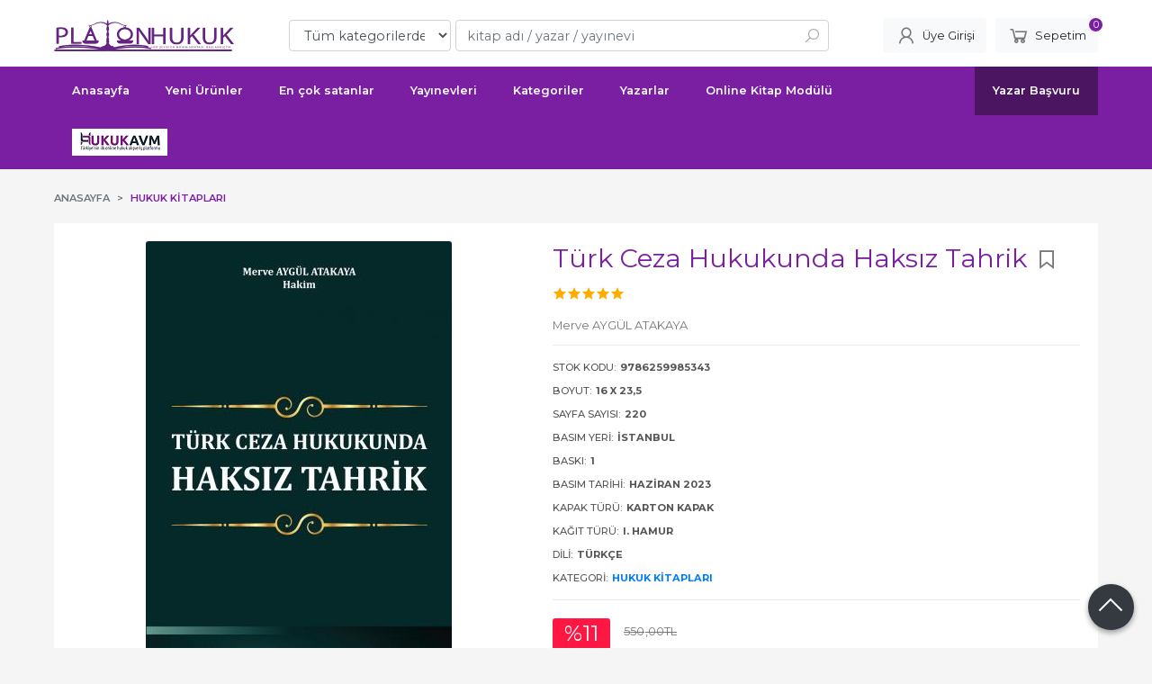

--- FILE ---
content_type: text/html; charset=utf-8;
request_url: https://www.hukukavm.com/turk-ceza-hukukunda-haksiz-tahrik-2
body_size: 11753
content:
<!DOCTYPE html>
<html lang="tr-TR">
<head>
<meta http-equiv="Content-Type" content="text/html; charset=utf-8" />
<title>Türk Ceza Hukukunda Haksız Tahrik</title>
<meta name="description" content="Türk Ceza Hukukunda Haksız Tahrik İnsanın doğası gereği sosyal bir varlık olduğunu kabul eden modern ceza hukuku, sadece işlenen suçu değil, ceza müeyyidesi ile" />
<meta name="keywords" content="Türk Ceza Hukukunda Haksız Tahrik, Merve AYGÜL ATAKAYA, Platon Hukuk Yayınları,Hukuk Kitapları, ,kitap" />
<meta name="robots" content="index, follow" />
 
  <meta property="og:title" content="Türk Ceza Hukukunda Haksız Tahrik" />
  <meta property="og:description" content="Türk Ceza Hukukunda Haksız Tahrik İnsanın doğası gereği sosyal bir varlık olduğunu kabul eden modern ceza hukuku, sadece işlenen suçu değil, ceza müeyyidesi ile" />
  <meta property="og:type" content="product" />
  <meta property="og:url" content="https://www.hukukavm.com/turk-ceza-hukukunda-haksiz-tahrik-2" />
  <meta property="og:site_name" content="https://www.hukukavm.com/" />
    <meta name="twitter:card" content="product">
  <meta name="twitter:domain" content="https://www.hukukavm.com/">
  <meta name="twitter:url" content="https://www.hukukavm.com/turk-ceza-hukukunda-haksiz-tahrik-2">
  <meta name="twitter:title" content="Türk Ceza Hukukunda Haksız Tahrik">
  <meta name="twitter:description" content="Türk Ceza Hukukunda Haksız Tahrik İnsanın doğası gereği sosyal bir varlık olduğunu kabul eden modern ceza hukuku, sadece işlenen suçu değil, ceza müeyyidesi ile">
  <meta name="twitter:image" content="https://www.hukukavm.com/u/hukukavm/img/b/h/a/haksiz-tahrik-onkapak-01-1686902756.jpg">

<meta name="viewport" content="width=device-width, initial-scale=1, maximum-scale=2"/>
<meta name="apple-mobile-web-app-capable" content="yes"/>

<meta property="og:image" content="https://www.hukukavm.com/u/hukukavm/img/b/h/a/haksiz-tahrik-onkapak-01-1686902756.jpg" />

<link rel="canonical" href="https://www.hukukavm.com/turk-ceza-hukukunda-haksiz-tahrik-2" />
<meta property="og:url" content="https://www.hukukavm.com/turk-ceza-hukukunda-haksiz-tahrik-2" />


<link rel="dns-prefetch" href="//cdn1.dokuzsoft.com" />
<link rel="dns-prefetch" href="//stats.g.doubleclick.net" />
<link rel="dns-prefetch" href="//www.google-analytics.com" />
<link rel="dns-prefetch" href="//www.googleadservices.com" />

<link rel="shortcut icon" href="/u/hukukavm/favicon.ico?v=25738" type="image/x-icon" />

 <link type="text/css" href="https://stackpath.bootstrapcdn.com/bootstrap/4.5.0/css/bootstrap.min.css" rel="stylesheet" />
<link type="text/css" href="https://cdnjs.cloudflare.com/ajax/libs/line-awesome/1.3.0/line-awesome/css/line-awesome.min.css" rel="stylesheet" />
<link type="text/css" href="https://cdn.jsdelivr.net/npm/slick-carousel@1.8.1/slick/slick.css" rel="stylesheet" />
<link type="text/css" href="/js/fancybox/jquery.fancybox.css?v=25738" rel="stylesheet" />
<link type="text/css" href="/templates/default-neo/css/main.css?v=25738" rel="stylesheet" />
<link type="text/css" href="/templates/default-neo/css/color.purple.css?v=25738" rel="stylesheet" />
<link type="text/css" href="/u/hukukavm/custom_user_default-neo.css?v=25738" rel="stylesheet" />

<!-- Google Tag Manager -->
<script>(function(w,d,s,l,i){w[l]=w[l]||[];w[l].push({'gtm.start':
new Date().getTime(),event:'gtm.js'});var f=d.getElementsByTagName(s)[0],
j=d.createElement(s),dl=l!='dataLayer'?'&l='+l:'';j.async=true;j.src=
'https://www.googletagmanager.com/gtm.js?id='+i+dl;f.parentNode.insertBefore(j,f);
})(window,document,'script','dataLayer','GTM-W9XQ38N');</script>
<!-- End Google Tag Manager -->


<!-- Global site tag (gtag.js) - Google Analytics -->
<script async src="https://www.googletagmanager.com/gtag/js?id=UA-228561170-1">
</script>
<script>
  window.dataLayer = window.dataLayer || [];
  function gtag(){dataLayer.push(arguments);}
  gtag('js', new Date());

  gtag('config', 'UA-228561170-1');
</script>

<style>
.yazar-basvuru{
  margin-left: auto;
  background: #4b1562;
}

/* Carousel problem */
.Box.box_prd_slide .Carousel.slick-noslider .slick-track { display: flex; }
</style>
<style>
body, html {
  --color-primary: 3, 3, 3;
  --color-lighten10: 26, 26, 26;
  --color-lighten15: 39, 39, 39;
  --color-lighten20: 51, 51, 51;
  --color-darken3: 0, 0, 0;
  --color-darken6: 0, 0, 0;
    --color-secondary: 0, 0, 0;
  }
</style>

</head>

<body>
  <div class="page page_prdview   ">
    <div class="container-page container-fluid container_logged_out">
      <div class="Content-wrapper">

        <div class="banner_top"></div>

                <div class="Header-top">
	<div class="container">

	<div class="Header-top-menu">
		
	</div>
	
	<div class="user_menu">
		<ul>
			      
    
            						
          <li>
            <a href="https://www.hukukavm.com/register" rel="nofollow">
              <span>Üye ol</span>
            </a>
          </li>            
                      

      
      
			<li>
				<a href="https://www.hukukavm.com/login" rel="nofollow">
					<span>Üye Girişi</span>
				</a>
			</li>
			
					</ul>
	</div>
	</div>
</div><header class="Header Header--sticky">
  <div class="container Header-container">
    <div class="Header-logo">
      <i id="HeaderMenuOpen" class="la la-bars"></i>
      <a href="https://www.hukukavm.com/">
        <img src="/u/hukukavm/platon-logo-1695226089.png" alt="hukukavm.com">
      </a>
      <i id="HeaderSearchOpen" class="la la-search"></i>
    </div>

    <div class="Search" data-error-text="Arama için en az 3 karakter girmelisiniz.">
	<div class="Search-overlay"></div>
	<div class="Search-container">
		<i id="HeaderSearchClose" class="la la-close"></i>	
		<form action="https://www.hukukavm.com/search" onsubmit="return checkSearchForm(this);">
			<input type="hidden" name="p" value="Products" />
			<input type="hidden" id="q_field_active" name="q_field_active" value="0" />

			<div class="Search-content">
				<div class="form-group form-group-select">
				  <select class="form-control shadow-none" id="ctg_id" name="ctg_id">
				  	<option value="">Tüm kategorilerde</option>
							
	<option value="1">Hukuk Kitapları</option>
	
	<option value="204">**KELEPİR KİTAPLAR**</option>
	
	<option value="206">*İmtiyaz Serisi</option>
	
	<option value="76">Hukuk</option>
	
	<option value="137">Ders Kitapları</option>
	
	<option value="140">Genel Kültür</option>
	
	<option value="214">HMGS</option>
	
	<option value="139">Online Eğitim</option>
	
	<option value="167">Siyaset Bilimi</option>

				  </select>
				</div>
				<div class="form-group form-group-search">
				  <input data-container="form-group-search" type="text" name="q" id="qsearch" class="form-control shadow-none" value="" placeholder="kitap adı / yazar / yayınevi " autocomplete="off">
					<button type="submit" class="btn" name="search">
						<i class="la la-search"></i>
					</button>
					<div class="Search-autocomplete">
						<div class="Search-autocomplete-content"></div>
						<div class="Search-autocomplete-none">Sonuç bulunamadı</div>
					</div>
				</div>
			</div>
			<!--<a class="Search-detail" href="https://www.hukukavm.com/index.php?p=Products&amp;search_form=1" rel="nofollow">Detaylı Arama</a>-->

			<input type="hidden" id="q_field" name="q_field" value="" />
		</form>
	</div>
</div>
    <div class="Header-right">
      <div class="Header-right-profile">
                <a class="btn btn-light" href="https://www.hukukavm.com/login" rel="nofollow">
          <i class="la la-user"></i>
          <span>Üye Girişi</span>
        </a>
              </div>
              <div class="Cart ">
	<div class="Cart-icon">
    <a href="https://www.hukukavm.com/cart" class="btn btn-light">
      <i class="la la-shopping-cart"></i>
      <span>Sepetim</span>
      <span class="dy_cart_prd_count">0</span>
    </a>
  </div>
</div>

<div class="cart_box_container"></div>          </div>
  </div>

  <nav class="Header-menu">
    <div class="Header-menu-overlay"></div>
    <div class="container">
      <i id="HeaderMenuClose" class="la la-times"></i>
      <div class="Header-right">
        <div class="Header-right-profile">
                    <a class="btn btn-light" href="https://www.hukukavm.com/login" rel="nofollow">
            <i class="la la-user"></i>
            <span>Üye Girişi</span>
          </a>
                  </div>
                  <div class="Cart ">
	<div class="Cart-icon">
    <a href="https://www.hukukavm.com/cart" class="btn btn-light">
      <i class="la la-shopping-cart"></i>
      <span>Sepetim</span>
      <span class="dy_cart_prd_count">0</span>
    </a>
  </div>
</div>

<div class="cart_box_container"></div>              </div>
      	<ul>
			<li ><a href="/" ><span>Anasayfa</span></a>
				</li>			
			<li ><a href="/yeni-urunler" ><span>Yeni Ürünler</span></a>
				</li>			
			<li ><a href="/en-cok-satanlar" ><span>En çok satanlar</span></a>
				</li>			
			<li ><a href="/yayinevleri.html" ><span>Yayınevleri</span></a>
				</li>			
			<li ><a href="/kategoriler.html" ><span>Kategoriler</span></a>
				</li>			
			<li ><a href="/yazarlar.html" ><span>Yazarlar</span></a>
				</li>			
			<li ><a href="https://platonhukuk.com" target="_blank"><span>Online Kitap Modülü</span></a>
				</li>			
			<li class="yazar-basvuru"><a href="/index.php?p=Crm&f=yazar_basvuru" ><span>Yazar Başvuru</span></a>
				</li>			
			<li ><a href="/" ><img alt="Hukukavm" src="/u/hukukavm/menu/a/h/u/hukukavm-logo-1695136687.png" /></a>
				</li>			
			
	</ul>

          </div>
  </nav>
</header>        
        <main class="Content">
        	<div class="container">
            
            <nav aria-label="breadcrumb">
	<ul class="breadcrumb" itemscope itemtype="https://schema.org/BreadcrumbList">
														<li class="breadcrumb-item" aria-current="page" itemprop="itemListElement" itemscope itemtype="https://schema.org/ListItem">
					<a itemprop="item" href="/">
						<span itemprop="name">Anasayfa</span>
					</a>
					<meta itemprop="position" content="1" />
				</li>
															<li class="breadcrumb-item active" aria-current="page" itemprop="itemListElement" itemscope itemtype="https://schema.org/ListItem">
					<a itemprop="item" href="https://www.hukukavm.com/hukuk-kitaplari">
						<span itemprop="name">Hukuk Kitapları</span>
					</a>
					<meta itemprop="position" content="2" />
				</li>
						</ul>
</nav>          </div>

          
        	<div id="layout_style" class="container layout_010">
                        <div class="main_content">
                              <div class="view prd_view" data-prd-id="372570" data-prd-name="Türk Ceza Hukukunda Haksız Tahrik" data-prd-barcode="9786259985343" data-prd-price="550.00" data-prd-final-price="489.50">
		<div class="prd_view_item">
					<div class="prd_view_img_box">
				
									<a href="/u/hukukavm/img/c/h/a/haksiz-tahrik-onkapak-01-1686902756.jpg" class="fancybox" id="main_img_link"><img id="main_img" class="tooltipx prd_img prd_view_img" width="300" height="300" src="/u/hukukavm/img/b/h/a/haksiz-tahrik-onkapak-01-1686902756.jpg" data-zoom-image="/u/hukukavm/img/c/h/a/haksiz-tahrik-onkapak-01-1686902756.jpg" alt="Türk Ceza Hukukunda Haksız Tahrik" title="Türk Ceza Hukukunda Haksız Tahrik" /></a>	
							</div>
		
						<div class="prd_documents">
															<a href="/doc/371" class="btn btn-light" target="_blank" title="İÇİNDEKİLER">
							<span class="la la-file-pdf-o"></span>
							İÇİNDEKİLER
						</a>
																				<a href="/doc/370" class="btn btn-light" target="_blank" title="KAYNAKÇA">
							<span class="la la-file-pdf-o"></span>
							KAYNAKÇA
						</a>
												</div>
			
			<div class="share-buttons">	
	<a class="facebook" href="https://www.facebook.com/sharer/sharer.php?u=https://www.hukukavm.com/turk-ceza-hukukunda-haksiz-tahrik-2&t=T%C3%BCrk+Ceza+Hukukunda+Haks%C4%B1z+Tahrik" rel="nofollow" onclick="window.open(this.href);return false;">
    <span class="la la-facebook"></span>
  </a>
	<a class="twitter" href="https://twitter.com/intent/tweet?text=T%C3%BCrk+Ceza+Hukukunda+Haks%C4%B1z+Tahrik&url=https://www.hukukavm.com/turk-ceza-hukukunda-haksiz-tahrik-2" rel="nofollow" onclick="window.open(this.href);return false;">
    <span class="la la-twitter"></span>
  </a>
	<a class="linkedin" href="https://www.linkedin.com/shareArticle?mini=true&url=https://www.hukukavm.com/turk-ceza-hukukunda-haksiz-tahrik-2&title=T%C3%BCrk+Ceza+Hukukunda+Haks%C4%B1z+Tahrik&summary=&source=" rel="nofollow" onclick="window.open(this.href);return false;">
    <span class="la la-linkedin"></span>
  </a>
	<a class="pinterest" href="http://pinterest.com/pin/create/button/?url=https://www.hukukavm.com/turk-ceza-hukukunda-haksiz-tahrik-2&media=/u/hukukavm/img/c/h/a/haksiz-tahrik-onkapak-01-1686902756.jpg&description=T%C3%BCrk+Ceza+Hukukunda+Haks%C4%B1z+Tahrik" rel="nofollow" onclick="window.open(this.href);return false;">
    <span class="la la-pinterest"></span>
  </a>	
	<a class="whatsapp" href="https://api.whatsapp.com/send?text=https://www.hukukavm.com/turk-ceza-hukukunda-haksiz-tahrik-2">
    <span class="la la-whatsapp"></span>
  </a>
</div>			
	</div>
		
		<div class="prd_view_item">
		<h1 class="contentHeader prdHeader">
						Türk Ceza Hukukunda Haksız Tahrik
						<a id="ButtonFav" class="button_fav" title="Favorilerim ne işe yarar?|Favorilerinize eklediğiniz kitapların fiyatı değiştiğinde email ile bilgilendirilirsiniz. Favorilerimi kullanabilmek için üye girişi yapmanız gerekir." rel="nofollow" href="#" onclick="$(this).addClass('active');$('.fav_result_container').load('https://www.hukukavm.com/index.php?p=Favorites&amp;add=372570&amp;fav_type=prd&amp;popup=1&amp;no_common=1','Favorilerime Ekle');return false;">
				<i class="la la-bookmark"></i>
			</a>
		</h1>

		<div class="fav_result_container"></div>

		<div class="vote_section">
	<div class="vote_imgs">
				<a class="vote_items dy_selected" rel="nofollow" 
			  onclick="$('.vote_result').html('Bu işlem için üye girişi yapmanız gerekiyor - <a href=https://www.hukukavm.com/index.php?p=Login&amp;return_url=3Ap8%2Btqn9s9WJy%2BDoC%2FZvN8tnRGpkjqxKkbTwZxa6u4XYV%2BJm5Iyfj98p8tkgrrVAKkNAmb%2FLpiUBnVLrm4%2BaXDSlhY7cDSbhH%2FeTf7%2BeSCaxyHVxJzyZzkr3D9o6JT1pcs6iskXDgzJF1kaEWpqdg%3D%3D>Üye Girişi</a>')"
				>
			<span class="la la-star"></span>
		</a>
				<a class="vote_items dy_selected" rel="nofollow" 
			  onclick="$('.vote_result').html('Bu işlem için üye girişi yapmanız gerekiyor - <a href=https://www.hukukavm.com/index.php?p=Login&amp;return_url=H2HwBTtY2%2FziUr7ofYD4eUqL7hKml6nBbDM8RByk1hgs4YBDGr%2FHtcJsE8IlDDS1c1Ohuvt4nr6VuyG%2BSe1PcdVR%2Fm9GTFXbkrytYobvNKJkDoOG7ykq%2Fr6VdUjaMzoiXKsl4uaAItH8%2BtLNMSmUMA%3D%3D>Üye Girişi</a>')"
				>
			<span class="la la-star"></span>
		</a>
				<a class="vote_items dy_selected" rel="nofollow" 
			  onclick="$('.vote_result').html('Bu işlem için üye girişi yapmanız gerekiyor - <a href=https://www.hukukavm.com/index.php?p=Login&amp;return_url=Ud4%2BPqCGeynvA4BbMm32kDzAHaCB6nzA%2BnMtYEiI9HHQ4kou5B%2FLtmjy5%2FrERrTaCIajB8Qx8oLWOhFyYtZbfEUdYuLqKnhWlSjFtFEZvtg3O3VNpksi9DaiW3AIeha%2FIyGMgPksH%2FieFFa06%2FdJng%3D%3D>Üye Girişi</a>')"
				>
			<span class="la la-star"></span>
		</a>
				<a class="vote_items dy_selected" rel="nofollow" 
			  onclick="$('.vote_result').html('Bu işlem için üye girişi yapmanız gerekiyor - <a href=https://www.hukukavm.com/index.php?p=Login&amp;return_url=0%2B4LeydoNRavzzuZd39lrnmQkxEW5e7i3LovSW%2BSRzc1%2Fk65aZU7qPEsgBw0gstZ5TGcwjPZWI2BsZalMFeKBI7Hc9yF0DNDfR%2BHRJPe8J9FwGhelaewL20p1DvDLuhm6Sn6Y9avrEvEj8WNuZIy7g%3D%3D>Üye Girişi</a>')"
				>
			<span class="la la-star"></span>
		</a>
				<a class="vote_items dy_selected" rel="nofollow" 
			  onclick="$('.vote_result').html('Bu işlem için üye girişi yapmanız gerekiyor - <a href=https://www.hukukavm.com/index.php?p=Login&amp;return_url=LyjNAdxSk6LQPekKjDBSAVcOzPP2QFe9bsz5VcdxP6YmIt1fliB1aVZ5xmusL%2FX9X2X0uIwOoUapVFAF4bfdfyPT17FdFRrbv6Qz%2BBHinuEEXnrCff3iR33A9sIAHHtESpZrFDQWLE1ZA%2FjdTdtWnw%3D%3D>Üye Girişi</a>')"
				>
			<span class="la la-star"></span>
		</a>
				
		<!--<span class="vote_stats">5.00/5</span>-->
	</div>
	<div class="vote_result vote_result_372570" onclick="$(this).toggle()"></div>	
</div>
		<div class="prd_brand_box">
			        <div class="writers">
                  <a class="writer" href="https://www.hukukavm.com/merve-aygul-atakaya"><span>Merve AYGÜL ATAKAYA</span></a>					
              	</div>
						
			      
      
      		</div>

				<div class="prd_fields">
						
												<div class="prd_fields_item prd_book_fields_item prd_book_fields_item_prd_barcode">
						<div class="prd_fields_label">Stok Kodu:</div>
						<div class="prd_fields_text">9786259985343</div>
					</div>
																	<div class="prd_fields_item prd_book_fields_item prd_book_fields_item_prd_size">
						<div class="prd_fields_label">Boyut:</div>
						<div class="prd_fields_text">16 x 23,5</div>
					</div>
													<div class="prd_fields_item prd_book_fields_item prd_book_fields_item_prd_page_count">
						<div class="prd_fields_label">Sayfa Sayısı:</div>
						<div class="prd_fields_text">220</div>
					</div>
													<div class="prd_fields_item prd_book_fields_item prd_book_fields_item_prd_press_loc">
						<div class="prd_fields_label">Basım Yeri:</div>
						<div class="prd_fields_text">İSTANBUL</div>
					</div>
													<div class="prd_fields_item prd_book_fields_item prd_book_fields_item_prd_press_count">
						<div class="prd_fields_label">Baskı:</div>
						<div class="prd_fields_text">1</div>
					</div>
													<div class="prd_fields_item prd_book_fields_item prd_book_fields_item_prd_press_date">
						<div class="prd_fields_label">Basım Tarihi:</div>
						<div class="prd_fields_text">HAZİRAN 2023</div>
					</div>
						
								
								
									<div class="prd_fields_item prd_book_fields_item prd_book_fields_item_prd_cover_type">
						<div class="prd_fields_label">Kapak Türü:</div>
						<div class="prd_fields_text">KARTON KAPAK</div>
					</div>
								
									<div class="prd_fields_item prd_book_fields_item prd_book_fields_item_prd_paper_type">
						<div class="prd_fields_label">Kağıt Türü:</div>
						<div class="prd_fields_text">I. HAMUR</div>
					</div>
								
									<div class="prd_fields_item prd_book_fields_item prd_book_fields_item_prd_language">
						<div class="prd_fields_label">Dili:</div>
						<div class="prd_fields_text">Türkçe</div>
					</div>
																	<div class="prd_fields_item prd_book_fields_item prd_book_fields_item_ctg_name">
						<div class="prd_fields_label">Kategori:</div>
						<div class="prd_fields_text">
                                          <a href="https://www.hukukavm.com/hukuk-kitaplari">Hukuk Kitapları</a>                                        </div>
					</div>
				        
        
					
		</div>
		

		
    	
      <div class="pricebox"> 
                  <div class="discount" title="İndirimli Kitap|Bu kitabı satın aldığınızda %11 karlı çıkacaksınız.">
            <span class="discount_number">%11</span>
            <span class="discount_text">indirimli</span>
          </div>
              
        <div class="pricebox_content">
                                  <div class="prd_view_price_row list_price_row">
              <span class="prd_view_price_value price_cancelled">
                <span id="prd_price_display">550<sup>,00</sup>TL</span>
              </span>
            </div>
                        <div class="prd_view_price_row sale_price_row">
              <span class="prd_view_price_value final_price">
                <span id="prd_final_price_display">489<sup>,50</sup>TL</span>
              </span>
            </div>
                  </div>

              </div>
      
      
              <div class="prd_view_price_row sale_price_inst_row">
          <span class="prd_view_price_value">
            Taksitli fiyat:
            9 x <span id="min_inst_price_display">59<sup>,83</sup>TL</span>
          </span>
        </div>
      
                  
      	
      
          
					<div class="prd_view_price_row prd_view_sale_count_row">
				<span class="prd_view_price_value">
					Bu üründen 2 adet satın alınmıştır.
				</span>
			</div>
		
		    
		<!--		
		<div class="banner_prd_view"></div>-->
		
		    								
									<div class="prd_supply_time fast_delivery">Aynı gün kargo</div>	
						
    
    
        
    
				<div class="actions">
        
                  
					           
                    					<div class="add_cart">
													<div class="form-group">
								<input class="form-control prd-quantity" size="1" min="1"  type="number" name="quantity" value="1">
							</div>
												
												
						<a data-prd-id="372570" class="btn btn-orange button_add_to_cart">
							<span class="button-text">Sepete Ekle</span>
						</a>
					</div>
          				</div>
		
				      				
		
		<div class="prd_view_actions">
  	<a class="btn btn-light btn-sm button_share" title="Paylaşın!|Bu kitabı arkadaşlarınıza da tavsiye edin." rel="nofollow" href="#" onclick="$('.result_box_wrapper').addClass('active');$('.result_box').loadPage('https://www.hukukavm.com/index.php?p=Sharings&amp;shr_item_id=372570&amp;popup=1&amp;no_common=1','Tavsiye et');return false;"><span class="">Tavsiye et</span></a>
  	<a class="btn btn-light btn-sm button_feedback" title="Hata bildirimi|Kitap ile ilgili bilgilerde eksik veya yanlışlık varsa lütfen buradan bildiriniz" rel="nofollow" href="#" onclick="$('.result_box_wrapper').addClass('active');$('.result_box').loadPage('https://www.hukukavm.com/index.php?p=ProductFeedbacks&amp;edit=-1&amp;prf_prd_id=372570&amp;popup=1&amp;no_common=1','Hata bildir');return false;"><span class="">Hata bildir</span></a>
	
		<div class="result_box_wrapper">
		<div class="result_box_overlay" onclick="$('.result_box_wrapper').removeClass('active');"></div>
		<div class="result_box"></div>
	</div>
</div>	</div>
	</div>

<div itemscope itemtype="https://schema.org/Product" class="rich-snippets">
	<div itemprop="sku">9786259985343</div>
	<div itemprop="productID">372570</div>
	<img itemprop="image" width="300" height="300" src="/u/hukukavm/img/b/h/a/haksiz-tahrik-onkapak-01-1686902756.jpg"  alt="Türk Ceza Hukukunda Haksız Tahrik"  />
  <div itemprop="url">https://www.hukukavm.com/turk-ceza-hukukunda-haksiz-tahrik-2</div>
	<div itemprop="name">Türk Ceza Hukukunda Haksız Tahrik  </div>
		    <div itemprop="brand" itemtype="https://schema.org/Brand" itemscope>
    <meta itemprop="name" content="Platon Hukuk Yayınları" />
  </div>
	  
	<div itemprop="offers" itemscope itemtype="https://schema.org/Offer">		
		<span itemprop="price">489.50</span>		
		<span itemprop="priceCurrency" content="TRY"></span>
				<span itemprop="availability" content="https://schema.org/InStock"></span>
		        <meta itemprop="priceValidUntil" content="2026-01-20" />

			
	</div>
	
	<div itemprop="itemCondition" content="https://schema.org/NewCondition"></div>
	<div itemprop="description"><p style="text-align: justify;"><span style="font-size: 1.1em;">İnsanın doğası gereği sosyal bir varlık olduğunu kabul eden modern ceza hukuku, sadece işlenen suçu değil, ceza müeyyidesi ile karşı karşıya kalan kişinin suçun işlenmesi sırasında içerisinde bulunduğu bireysel hal ile suçun işlenmesinden önce ve sonra içerisinde bulunduğu psikolojik ve fizyolojik hali de dikkate almaktadır. Bu anlayışın bir sonucu olarak, kanun koyucu bazı koşullarda ceza sorumluluğunda failin kusurluluğunu azaltan indirim kurumlarını benimsemiştir. Haksız tahrik kurumu da bu kurumlardan bir tanesidir.</span><br /><span style="font-size: 1.1em;">Gerek Türk Ceza Hukukunda gerekse mukayeseli hukukta köklü bir geçmişe sahip olan ve haksız bir eylem neticesinde kapıldığı hiddet veya şiddetli elem altında failin suç işlemesi olarak tanımlanabilen haksız tahrik, faili suç işlemeye iten psikolojik durumu göz önünde bulundurarak failin cezasından indirim yapılmasını öngören bir yasal düzenlemedir.</span><br /><span style="font-size: 1.1em;">Çalışmamız kapsamında haksız tahrik kurumu, ülkemizdeki yasal düzenlemeler, doktrin görüşleri ve Yargıtay uygulaması çerçevesinde ele alınmış, kendi kişisel kanaatimiz de eklenerek konuya hukuki katkı sağlamak amaçlanmıştır.</span></p></div>
		
             

			
	
</div>
                                  	<div class="mod_container " id="mod_container_94" >
    <div class="container">
      			<div class="Box tabs_view">
			<nav class="Box-header" title="Ürün Sekmeler">
			  <div class="nav nav-tabs" role="tablist">
			  									    <a class="nav-link" id="nav-tab-95_" data-toggle="tab" href="#tab_95_3" role="tab" aria-controls="nav-95_" aria-selected="true">
			    	Açıklama
			  	</a>

																		    <a class="nav-link" id="nav-tab-96_" data-toggle="tab" href="#tab_96_3" role="tab" aria-controls="nav-96_" aria-selected="true">
			    	Taksit Seçenekleri
			  	</a>

																		    <a class="nav-link" id="nav-tab-97_" data-toggle="tab" href="#tab_97_3" role="tab" aria-controls="nav-97_" aria-selected="true">
			    	Yorumlar
			  	</a>

																							  </div>
			</nav>

			<div class="Box-content tab-content" id="tabsModuleContent">
													<div class="tab-pane fade " id="tab_95_3" role="tabpanel" aria-labelledby="nav-tab-95_"><div class="Box box_prd box_prd_3 box_prd_detail">
	
	<div class="Box-content">
				<div class="wysiwyg prd_description noContext">		
			<p style="text-align: justify;"><span style="font-size: 1.1em;">İnsanın doğası gereği sosyal bir varlık olduğunu kabul eden modern ceza hukuku, sadece işlenen suçu değil, ceza müeyyidesi ile karşı karşıya kalan kişinin suçun işlenmesi sırasında içerisinde bulunduğu bireysel hal ile suçun işlenmesinden önce ve sonra içerisinde bulunduğu psikolojik ve fizyolojik hali de dikkate almaktadır. Bu anlayışın bir sonucu olarak, kanun koyucu bazı koşullarda ceza sorumluluğunda failin kusurluluğunu azaltan indirim kurumlarını benimsemiştir. Haksız tahrik kurumu da bu kurumlardan bir tanesidir.</span><br /><span style="font-size: 1.1em;">Gerek Türk Ceza Hukukunda gerekse mukayeseli hukukta köklü bir geçmişe sahip olan ve haksız bir eylem neticesinde kapıldığı hiddet veya şiddetli elem altında failin suç işlemesi olarak tanımlanabilen haksız tahrik, faili suç işlemeye iten psikolojik durumu göz önünde bulundurarak failin cezasından indirim yapılmasını öngören bir yasal düzenlemedir.</span><br /><span style="font-size: 1.1em;">Çalışmamız kapsamında haksız tahrik kurumu, ülkemizdeki yasal düzenlemeler, doktrin görüşleri ve Yargıtay uygulaması çerçevesinde ele alınmış, kendi kişisel kanaatimiz de eklenerek konuya hukuki katkı sağlamak amaçlanmıştır.</span></p>		
		</div>
										
			</div>
	<div class="Box-footer"></div>
</div>	</div>
																	<div class="tab-pane fade " id="tab_96_3" role="tabpanel" aria-labelledby="nav-tab-96_"><div class="Box box_installments">
		
	<div class="Box-content">
		<div class="inst-wrapper">
												<div class="inst">
				<div class="inst-header">
					<span>Axess Kartlar</span>
				</div>
				
				<table class="table inst-table">
					<thead class="inst-header2">
						<th class="inst_num">
							Taksit Sayısı
						</th>
						<th class="inst_cell">
							Taksit tutarı
						</th>
						<th class="inst_cell">
							Genel Toplam
						</th>
					</thead>
					
					<tbody>
																								<tr class="dy_selected">
							<td class="inst_num">
								Tek Çekim							</td>
							<td class="inst_cell">
								489,50&nbsp;&nbsp;&nbsp;
							</td>
							<td class="inst_cell">
								489,50&nbsp;&nbsp;&nbsp;
							</td>
						</tr>
																								<tr class="">
							<td class="inst_num">
								2							</td>
							<td class="inst_cell">
								254,54&nbsp;&nbsp;&nbsp;
							</td>
							<td class="inst_cell">
								509,08&nbsp;&nbsp;&nbsp;
							</td>
						</tr>
																								<tr class="">
							<td class="inst_num">
								3							</td>
							<td class="inst_cell">
								172,96&nbsp;&nbsp;&nbsp;
							</td>
							<td class="inst_cell">
								518,87&nbsp;&nbsp;&nbsp;
							</td>
						</tr>
																								<tr class="">
							<td class="inst_num">
								6							</td>
							<td class="inst_cell">
								88,11&nbsp;&nbsp;&nbsp;
							</td>
							<td class="inst_cell">
								528,66&nbsp;&nbsp;&nbsp;
							</td>
						</tr>
																								<tr class="">
							<td class="inst_num">
								9							</td>
							<td class="inst_cell">
								59,83&nbsp;&nbsp;&nbsp;
							</td>
							<td class="inst_cell">
								538,45&nbsp;&nbsp;&nbsp;
							</td>
						</tr>
											</tbody>
				</table>
			</div>
												<div class="inst">
				<div class="inst-header">
					<span>QNB Finansbank Kartları</span>
				</div>
				
				<table class="table inst-table">
					<thead class="inst-header2">
						<th class="inst_num">
							Taksit Sayısı
						</th>
						<th class="inst_cell">
							Taksit tutarı
						</th>
						<th class="inst_cell">
							Genel Toplam
						</th>
					</thead>
					
					<tbody>
																								<tr class="dy_selected">
							<td class="inst_num">
								Tek Çekim							</td>
							<td class="inst_cell">
								489,50&nbsp;&nbsp;&nbsp;
							</td>
							<td class="inst_cell">
								489,50&nbsp;&nbsp;&nbsp;
							</td>
						</tr>
																								<tr class="">
							<td class="inst_num">
								2							</td>
							<td class="inst_cell">
								254,54&nbsp;&nbsp;&nbsp;
							</td>
							<td class="inst_cell">
								509,08&nbsp;&nbsp;&nbsp;
							</td>
						</tr>
																								<tr class="">
							<td class="inst_num">
								3							</td>
							<td class="inst_cell">
								172,96&nbsp;&nbsp;&nbsp;
							</td>
							<td class="inst_cell">
								518,87&nbsp;&nbsp;&nbsp;
							</td>
						</tr>
																								<tr class="">
							<td class="inst_num">
								6							</td>
							<td class="inst_cell">
								88,11&nbsp;&nbsp;&nbsp;
							</td>
							<td class="inst_cell">
								528,66&nbsp;&nbsp;&nbsp;
							</td>
						</tr>
																								<tr class="">
							<td class="inst_num">
								9							</td>
							<td class="inst_cell">
								59,83&nbsp;&nbsp;&nbsp;
							</td>
							<td class="inst_cell">
								538,45&nbsp;&nbsp;&nbsp;
							</td>
						</tr>
											</tbody>
				</table>
			</div>
												<div class="inst">
				<div class="inst-header">
					<span>Bonus Kartlar</span>
				</div>
				
				<table class="table inst-table">
					<thead class="inst-header2">
						<th class="inst_num">
							Taksit Sayısı
						</th>
						<th class="inst_cell">
							Taksit tutarı
						</th>
						<th class="inst_cell">
							Genel Toplam
						</th>
					</thead>
					
					<tbody>
																								<tr class="dy_selected">
							<td class="inst_num">
								Tek Çekim							</td>
							<td class="inst_cell">
								489,50&nbsp;&nbsp;&nbsp;
							</td>
							<td class="inst_cell">
								489,50&nbsp;&nbsp;&nbsp;
							</td>
						</tr>
																								<tr class="">
							<td class="inst_num">
								2							</td>
							<td class="inst_cell">
								254,54&nbsp;&nbsp;&nbsp;
							</td>
							<td class="inst_cell">
								509,08&nbsp;&nbsp;&nbsp;
							</td>
						</tr>
																								<tr class="">
							<td class="inst_num">
								3							</td>
							<td class="inst_cell">
								172,96&nbsp;&nbsp;&nbsp;
							</td>
							<td class="inst_cell">
								518,87&nbsp;&nbsp;&nbsp;
							</td>
						</tr>
																								<tr class="">
							<td class="inst_num">
								6							</td>
							<td class="inst_cell">
								88,11&nbsp;&nbsp;&nbsp;
							</td>
							<td class="inst_cell">
								528,66&nbsp;&nbsp;&nbsp;
							</td>
						</tr>
																								<tr class="">
							<td class="inst_num">
								9							</td>
							<td class="inst_cell">
								59,83&nbsp;&nbsp;&nbsp;
							</td>
							<td class="inst_cell">
								538,45&nbsp;&nbsp;&nbsp;
							</td>
						</tr>
											</tbody>
				</table>
			</div>
												<div class="inst">
				<div class="inst-header">
					<span>Paraf Kartlar</span>
				</div>
				
				<table class="table inst-table">
					<thead class="inst-header2">
						<th class="inst_num">
							Taksit Sayısı
						</th>
						<th class="inst_cell">
							Taksit tutarı
						</th>
						<th class="inst_cell">
							Genel Toplam
						</th>
					</thead>
					
					<tbody>
																								<tr class="dy_selected">
							<td class="inst_num">
								Tek Çekim							</td>
							<td class="inst_cell">
								489,50&nbsp;&nbsp;&nbsp;
							</td>
							<td class="inst_cell">
								489,50&nbsp;&nbsp;&nbsp;
							</td>
						</tr>
																								<tr class="">
							<td class="inst_num">
								2							</td>
							<td class="inst_cell">
								254,54&nbsp;&nbsp;&nbsp;
							</td>
							<td class="inst_cell">
								509,08&nbsp;&nbsp;&nbsp;
							</td>
						</tr>
																								<tr class="">
							<td class="inst_num">
								3							</td>
							<td class="inst_cell">
								172,96&nbsp;&nbsp;&nbsp;
							</td>
							<td class="inst_cell">
								518,87&nbsp;&nbsp;&nbsp;
							</td>
						</tr>
																								<tr class="">
							<td class="inst_num">
								6							</td>
							<td class="inst_cell">
								88,11&nbsp;&nbsp;&nbsp;
							</td>
							<td class="inst_cell">
								528,66&nbsp;&nbsp;&nbsp;
							</td>
						</tr>
																								<tr class="">
							<td class="inst_num">
								9							</td>
							<td class="inst_cell">
								59,83&nbsp;&nbsp;&nbsp;
							</td>
							<td class="inst_cell">
								538,45&nbsp;&nbsp;&nbsp;
							</td>
						</tr>
											</tbody>
				</table>
			</div>
												<div class="inst">
				<div class="inst-header">
					<span>Maximum Kartlar</span>
				</div>
				
				<table class="table inst-table">
					<thead class="inst-header2">
						<th class="inst_num">
							Taksit Sayısı
						</th>
						<th class="inst_cell">
							Taksit tutarı
						</th>
						<th class="inst_cell">
							Genel Toplam
						</th>
					</thead>
					
					<tbody>
																								<tr class="dy_selected">
							<td class="inst_num">
								Tek Çekim							</td>
							<td class="inst_cell">
								489,50&nbsp;&nbsp;&nbsp;
							</td>
							<td class="inst_cell">
								489,50&nbsp;&nbsp;&nbsp;
							</td>
						</tr>
																								<tr class="">
							<td class="inst_num">
								2							</td>
							<td class="inst_cell">
								254,54&nbsp;&nbsp;&nbsp;
							</td>
							<td class="inst_cell">
								509,08&nbsp;&nbsp;&nbsp;
							</td>
						</tr>
																								<tr class="">
							<td class="inst_num">
								3							</td>
							<td class="inst_cell">
								172,96&nbsp;&nbsp;&nbsp;
							</td>
							<td class="inst_cell">
								518,87&nbsp;&nbsp;&nbsp;
							</td>
						</tr>
																								<tr class="">
							<td class="inst_num">
								6							</td>
							<td class="inst_cell">
								88,11&nbsp;&nbsp;&nbsp;
							</td>
							<td class="inst_cell">
								528,66&nbsp;&nbsp;&nbsp;
							</td>
						</tr>
																								<tr class="">
							<td class="inst_num">
								9							</td>
							<td class="inst_cell">
								59,83&nbsp;&nbsp;&nbsp;
							</td>
							<td class="inst_cell">
								538,45&nbsp;&nbsp;&nbsp;
							</td>
						</tr>
											</tbody>
				</table>
			</div>
												<div class="inst">
				<div class="inst-header">
					<span>World Kartlar</span>
				</div>
				
				<table class="table inst-table">
					<thead class="inst-header2">
						<th class="inst_num">
							Taksit Sayısı
						</th>
						<th class="inst_cell">
							Taksit tutarı
						</th>
						<th class="inst_cell">
							Genel Toplam
						</th>
					</thead>
					
					<tbody>
																								<tr class="dy_selected">
							<td class="inst_num">
								Tek Çekim							</td>
							<td class="inst_cell">
								489,50&nbsp;&nbsp;&nbsp;
							</td>
							<td class="inst_cell">
								489,50&nbsp;&nbsp;&nbsp;
							</td>
						</tr>
																								<tr class="">
							<td class="inst_num">
								2							</td>
							<td class="inst_cell">
								254,54&nbsp;&nbsp;&nbsp;
							</td>
							<td class="inst_cell">
								509,08&nbsp;&nbsp;&nbsp;
							</td>
						</tr>
																								<tr class="">
							<td class="inst_num">
								3							</td>
							<td class="inst_cell">
								172,96&nbsp;&nbsp;&nbsp;
							</td>
							<td class="inst_cell">
								518,87&nbsp;&nbsp;&nbsp;
							</td>
						</tr>
																								<tr class="">
							<td class="inst_num">
								6							</td>
							<td class="inst_cell">
								88,11&nbsp;&nbsp;&nbsp;
							</td>
							<td class="inst_cell">
								528,66&nbsp;&nbsp;&nbsp;
							</td>
						</tr>
																								<tr class="">
							<td class="inst_num">
								9							</td>
							<td class="inst_cell">
								59,83&nbsp;&nbsp;&nbsp;
							</td>
							<td class="inst_cell">
								538,45&nbsp;&nbsp;&nbsp;
							</td>
						</tr>
											</tbody>
				</table>
			</div>
												<div class="inst">
				<div class="inst-header">
					<span>Diğer Kartlar</span>
				</div>
				
				<table class="table inst-table">
					<thead class="inst-header2">
						<th class="inst_num">
							Taksit Sayısı
						</th>
						<th class="inst_cell">
							Taksit tutarı
						</th>
						<th class="inst_cell">
							Genel Toplam
						</th>
					</thead>
					
					<tbody>
																								<tr class="dy_selected">
							<td class="inst_num">
								Tek Çekim							</td>
							<td class="inst_cell">
								489,50&nbsp;&nbsp;&nbsp;
							</td>
							<td class="inst_cell">
								489,50&nbsp;&nbsp;&nbsp;
							</td>
						</tr>
																								<tr class="">
							<td class="inst_num">
								2							</td>
							<td class="inst_cell">
								-&nbsp;&nbsp;&nbsp;
							</td>
							<td class="inst_cell">
								-&nbsp;&nbsp;&nbsp;
							</td>
						</tr>
																								<tr class="">
							<td class="inst_num">
								3							</td>
							<td class="inst_cell">
								-&nbsp;&nbsp;&nbsp;
							</td>
							<td class="inst_cell">
								-&nbsp;&nbsp;&nbsp;
							</td>
						</tr>
																								<tr class="">
							<td class="inst_num">
								6							</td>
							<td class="inst_cell">
								-&nbsp;&nbsp;&nbsp;
							</td>
							<td class="inst_cell">
								-&nbsp;&nbsp;&nbsp;
							</td>
						</tr>
																								<tr class="">
							<td class="inst_num">
								9							</td>
							<td class="inst_cell">
								-&nbsp;&nbsp;&nbsp;
							</td>
							<td class="inst_cell">
								-&nbsp;&nbsp;&nbsp;
							</td>
						</tr>
											</tbody>
				</table>
			</div>
								</div>
	</div>
</div>
</div>
																	<div class="tab-pane fade " id="tab_97_3" role="tabpanel" aria-labelledby="nav-tab-97_"><div class="Box box_comments">
	<div class="Box-content">
    
    		<a class="btn btn-orange btn-sm button_add_comment" href="javascript:void(0);" onclick="$('.comment_form_container').loadPage('https://www.hukukavm.com/index.php?p=Comments&amp;popup=1&amp;edit=-1&amp;prd_id=372570&amp;no_common=1');">
			<span>Yorum yaz</span>
		</a>
        
		<div class="comment_form_container my-3"></div>

				<div class="mt-3">Bu kitabı henüz kimse eleştirmemiş. </div>
				
			

	</div>
	<div class="Box-footer"></div>
</div></div>
																			</div>
		</div>
	
    </div>
  </div>
	<div class="mod_container " id="mod_container_98" >
    <div class="container">
      
    </div>
  </div>
	<div class="mod_container " id="mod_container_99" >
    <div class="container">
      <div class="Box box_prd box_prd_slide">
    	<div class="Box-header">
      <a href="https://www.hukukavm.com/index.php?p=Products&amp;ctg_id=0&amp;pub_id=1007&amp;wrt_id=0&amp;mod_discount=0&amp;mod_cargo_free=0&amp;mod_id=99&amp;mod_prd_set=&amp;sort_type=prd_id-desc&amp;prd_sell=&amp;prd_stock=&amp;stock=1">Yayınevinin Diğer Kitapları</a>
    </div>
  	<div class="Box-content">
    <div class="Carousel-wrapper">
      <ul class="Carousel Carousel-slider" data-slick='{"dots": false, "slidesToShow": 5}'>
        <li>
<div class="Product Product_a Product_376590" data-prd-id="376590" data-prd-barcode="9786255569943">

	<div class="Product-image-wrapper">
		<div class="Product-image image_a">
			<div class="prd_img_items">
				<div class="new_icon"><span>Yeni</span></div>				<div class="discount" data-discount="11">-%<span>11</span></div>							</div>

						
						<a title="HÜMANİZM VE TRANSHÜMANİZM DÜŞÜNCESİNDE TABİİ HAK ANLAYIŞI" class="tooltip-ajax" href="https://www.hukukavm.com/humanizm-ve-transhumanizm-dusuncesinde-tabii-hak-anlayisi">
				<img class="prd_img prd_img_99_0_376590 lazy" width="100" height="100" src="/i/1x1.png" data-src="/u/hukukavm/img/a/b/d/bdaad4db-a2f0-4f92-be9c-0892f940e4ff-1768556658.jpg" alt="HÜMANİZM VE TRANSHÜMANİZM DÜŞÜNCESİNDE TABİİ HAK ANLAYIŞI" title="HÜMANİZM VE TRANSHÜMANİZM DÜŞÜNCESİNDE TABİİ HAK ANLAYIŞI">
			</a>
			
			      			<div class="actions">
								<span class="btn btn-dark btn-sm prd_no_sell_list disabled">Stokta yok</span>
							</div>
      					</div>
	</div>
	<div class="Product-content">
		<div class="name"><a href="https://www.hukukavm.com/humanizm-ve-transhumanizm-dusuncesinde-tabii-hak-anlayisi">HÜMANİZM VE TRANSHÜMANİZM DÜŞÜNCESİNDE TABİİ HAK ANLAYIŞI</a></div>
		<div class="writer"><a href="https://www.hukukavm.com/sena-karaduman">Sena KARADUMAN</a></div>		
				
    		<div class="price_box">
						<div class="discount">
				<span>%11</span>
				<div class="discount_text">İNDİRİM</div>
			</div>
						<div class="price_box_wrapper">
				<span class="price price_list convert_cur" data-price="0.00" data-cur-code="TL">0<sup>,00</sup>TL</span>
				<span class="price price_sale convert_cur" data-price="0.00" data-cur-code="TL">0<sup>,00</sup>TL</span>
			</div>
		</div>
    	</div>
</div>
</li>
<li>
<div class="Product Product_a Product_376588" data-prd-id="376588" data-prd-barcode="9786255569967">

	<div class="Product-image-wrapper">
		<div class="Product-image image_a">
			<div class="prd_img_items">
				<div class="new_icon"><span>Yeni</span></div>				<div class="discount" data-discount="11">-%<span>11</span></div>							</div>

						
						<a title="UYGULAMADA MEŞRU SAVUNMA KARAR VERME ÖLÇÜTLERİ" class="tooltip-ajax" href="https://www.hukukavm.com/uygulamada-mesru-savunma-karar-verme-olcutleri">
				<img class="prd_img prd_img_99_1_376588 lazy" width="100" height="100" src="/i/1x1.png" data-src="/u/hukukavm/img/a/2/4/24dca486-8804-4302-a1bb-2c0e52f265d2-1768555911.jpg" alt="UYGULAMADA MEŞRU SAVUNMA KARAR VERME ÖLÇÜTLERİ" title="UYGULAMADA MEŞRU SAVUNMA KARAR VERME ÖLÇÜTLERİ">
			</a>
			
			      			<div class="actions">
								<span class="btn btn-dark btn-sm prd_no_sell_list disabled">Stokta yok</span>
							</div>
      					</div>
	</div>
	<div class="Product-content">
		<div class="name"><a href="https://www.hukukavm.com/uygulamada-mesru-savunma-karar-verme-olcutleri">UYGULAMADA MEŞRU SAVUNMA KARAR VERME ÖLÇÜTLERİ</a></div>
		<div class="writer"><a href="https://www.hukukavm.com/dr-suat-caliskan">Dr. Suat Çalışkan</a></div>		
				
    		<div class="price_box">
						<div class="discount">
				<span>%11</span>
				<div class="discount_text">İNDİRİM</div>
			</div>
						<div class="price_box_wrapper">
				<span class="price price_list convert_cur" data-price="0.00" data-cur-code="TL">0<sup>,00</sup>TL</span>
				<span class="price price_sale convert_cur" data-price="0.00" data-cur-code="TL">0<sup>,00</sup>TL</span>
			</div>
		</div>
    	</div>
</div>
</li>
<li>
<div class="Product Product_a Product_376587" data-prd-id="376587" data-prd-barcode="9786255569974">

	<div class="Product-image-wrapper">
		<div class="Product-image image_a">
			<div class="prd_img_items">
				<div class="new_icon"><span>Yeni</span></div>				<div class="discount" data-discount="11">-%<span>11</span></div>							</div>

						
						<a title="TCK-CMK ve İNFAZ KANUNU 5. BASKI" class="tooltip-ajax" href="https://www.hukukavm.com/tck-cmk-ve-infaz-kanunu-5-baski">
				<img class="prd_img prd_img_99_2_376587 lazy" width="100" height="100" src="/i/1x1.png" data-src="/u/hukukavm/img/a/b/f/bfc1ba39-a6be-43aa-aa89-d727c23688e8-1768555589.jpg" alt="TCK-CMK ve İNFAZ KANUNU 5. BASKI" title="TCK-CMK ve İNFAZ KANUNU 5. BASKI">
			</a>
			
			      			<div class="actions">
								<span class="btn btn-dark btn-sm prd_no_sell_list disabled">Stokta yok</span>
							</div>
      					</div>
	</div>
	<div class="Product-content">
		<div class="name"><a href="https://www.hukukavm.com/tck-cmk-ve-infaz-kanunu-5-baski">TCK-CMK ve İNFAZ KANUNU 5. BASKI</a></div>
				
				
    		<div class="price_box">
						<div class="discount">
				<span>%11</span>
				<div class="discount_text">İNDİRİM</div>
			</div>
						<div class="price_box_wrapper">
				<span class="price price_list convert_cur" data-price="250.00" data-cur-code="TL">250<sup>,00</sup>TL</span>
				<span class="price price_sale convert_cur" data-price="222.50" data-cur-code="TL">222<sup>,50</sup>TL</span>
			</div>
		</div>
    	</div>
</div>
</li>
<li>
<div class="Product Product_a Product_376586" data-prd-id="376586" data-prd-barcode="9786255569929">

	<div class="Product-image-wrapper">
		<div class="Product-image image_a">
			<div class="prd_img_items">
				<div class="new_icon"><span>Yeni</span></div>				<div class="discount" data-discount="11">-%<span>11</span></div>							</div>

						
						<a title="İNFAZ HUKUKU VE UYGULAMASI 2.BASKI" class="tooltip-ajax" href="https://www.hukukavm.com/infaz-hukuku-ve-uygulamasi-2-baski">
				<img class="prd_img prd_img_99_3_376586 lazy" width="100" height="100" src="/i/1x1.png" data-src="/u/hukukavm/img/a/k/a/kapak-1767685951.jpg" alt="İNFAZ HUKUKU VE UYGULAMASI 2.BASKI" title="İNFAZ HUKUKU VE UYGULAMASI 2.BASKI">
			</a>
			
			      			<div class="actions">
																					<a data-prd-id="376586" class="btn btn-dark btn-sm button_add_to_cart">
							<span class="button-text">Sepete Ekle</span>
						</a>
												</div>
      					</div>
	</div>
	<div class="Product-content">
		<div class="name"><a href="https://www.hukukavm.com/infaz-hukuku-ve-uygulamasi-2-baski">İNFAZ HUKUKU VE UYGULAMASI 2.BASKI</a></div>
		<div class="writer"><a href="https://www.hukukavm.com/dr-suat-caliskan">Dr. Suat Çalışkan</a></div>		
				
    		<div class="price_box">
						<div class="discount">
				<span>%11</span>
				<div class="discount_text">İNDİRİM</div>
			</div>
						<div class="price_box_wrapper">
				<span class="price price_list convert_cur" data-price="1350.00" data-cur-code="TL">1.350<sup>,00</sup>TL</span>
				<span class="price price_sale convert_cur" data-price="1201.50" data-cur-code="TL">1.201<sup>,50</sup>TL</span>
			</div>
		</div>
    	</div>
</div>
</li>
<li>
<div class="Product Product_a Product_376585" data-prd-id="376585" data-prd-barcode="9786255569912">

	<div class="Product-image-wrapper">
		<div class="Product-image image_a">
			<div class="prd_img_items">
				<div class="new_icon"><span>Yeni</span></div>				<div class="discount" data-discount="11">-%<span>11</span></div>							</div>

						
						<a title="KENTSEL DÖNÜŞÜM EL KİTABI" class="tooltip-ajax" href="https://www.hukukavm.com/kentsel-donusum-el-kitabi-1">
				<img class="prd_img prd_img_99_4_376585 lazy" width="100" height="100" src="/i/1x1.png" data-src="/u/hukukavm/img/a/k/a/kapak-1767685670.jpg" alt="KENTSEL DÖNÜŞÜM EL KİTABI" title="KENTSEL DÖNÜŞÜM EL KİTABI">
			</a>
			
			      			<div class="actions">
																					<a data-prd-id="376585" class="btn btn-dark btn-sm button_add_to_cart">
							<span class="button-text">Sepete Ekle</span>
						</a>
												</div>
      					</div>
	</div>
	<div class="Product-content">
		<div class="name"><a href="https://www.hukukavm.com/kentsel-donusum-el-kitabi-1">KENTSEL DÖNÜŞÜM EL KİTABI</a></div>
		<div class="writer"><a href="https://www.hukukavm.com/av-volkan-ozcelik">Av. Volkan ÖZÇELİK</a></div>		
				
    		<div class="price_box">
						<div class="discount">
				<span>%11</span>
				<div class="discount_text">İNDİRİM</div>
			</div>
						<div class="price_box_wrapper">
				<span class="price price_list convert_cur" data-price="395.00" data-cur-code="TL">395<sup>,00</sup>TL</span>
				<span class="price price_sale convert_cur" data-price="351.55" data-cur-code="TL">351<sup>,55</sup>TL</span>
			</div>
		</div>
    	</div>
</div>
</li>
<li>
<div class="Product Product_a Product_376584" data-prd-id="376584" data-prd-barcode="9786255569905">

	<div class="Product-image-wrapper">
		<div class="Product-image image_a">
			<div class="prd_img_items">
				<div class="new_icon"><span>Yeni</span></div>				<div class="discount" data-discount="11">-%<span>11</span></div>							</div>

						
						<a title="KASTI AŞAN YARALAMA İLE KASTEN ÖLDÜRME SUÇLARININ AYRIMINA İLİŞKİN ÖLÇÜTLER" class="tooltip-ajax" href="https://www.hukukavm.com/kasti-asan-yaralama-ile-kasten-oldurme-suclarinin-ayrimina-iliskin-olcutler">
				<img class="prd_img prd_img_99_5_376584 lazy" width="100" height="100" src="/i/1x1.png" data-src="/u/hukukavm/img/a/k/a/kapak-1767685232.jpg" alt="KASTI AŞAN YARALAMA İLE KASTEN ÖLDÜRME SUÇLARININ AYRIMINA İLİŞKİN ÖLÇÜTLER" title="KASTI AŞAN YARALAMA İLE KASTEN ÖLDÜRME SUÇLARININ AYRIMINA İLİŞKİN ÖLÇÜTLER">
			</a>
			
			      			<div class="actions">
																					<a data-prd-id="376584" class="btn btn-dark btn-sm button_add_to_cart">
							<span class="button-text">Sepete Ekle</span>
						</a>
												</div>
      					</div>
	</div>
	<div class="Product-content">
		<div class="name"><a href="https://www.hukukavm.com/kasti-asan-yaralama-ile-kasten-oldurme-suclarinin-ayrimina-iliskin-olcutler">KASTI AŞAN YARALAMA İLE KASTEN ÖLDÜRME SUÇLARININ AYRIMINA İLİŞKİN ÖLÇÜTLER</a></div>
		<div class="writer"><a href="https://www.hukukavm.com/dr-suat-caliskan">Dr. Suat Çalışkan</a></div>		
				
    		<div class="price_box">
						<div class="discount">
				<span>%11</span>
				<div class="discount_text">İNDİRİM</div>
			</div>
						<div class="price_box_wrapper">
				<span class="price price_list convert_cur" data-price="650.00" data-cur-code="TL">650<sup>,00</sup>TL</span>
				<span class="price price_sale convert_cur" data-price="578.50" data-cur-code="TL">578<sup>,50</sup>TL</span>
			</div>
		</div>
    	</div>
</div>
</li>
<li>
<div class="Product Product_a Product_376582" data-prd-id="376582" data-prd-barcode="9786255569851">

	<div class="Product-image-wrapper">
		<div class="Product-image image_a">
			<div class="prd_img_items">
				<div class="new_icon"><span>Yeni</span></div>				<div class="discount" data-discount="11">-%<span>11</span></div>							</div>

						
						<a title="Çapraz Soru Teknikleri 3.BASKI" class="tooltip-ajax" href="https://www.hukukavm.com/capraz-soru-teknikleri-3-baski">
				<img class="prd_img prd_img_99_6_376582 lazy" width="100" height="100" src="/i/1x1.png" data-src="/u/hukukavm/img/a/f/2/f24b6cb3-f9b5-499b-a502-538f944e9e9c-1766664808.jpg" alt="Çapraz Soru Teknikleri 3.BASKI" title="Çapraz Soru Teknikleri 3.BASKI">
			</a>
			
			      			<div class="actions">
																					<a data-prd-id="376582" class="btn btn-dark btn-sm button_add_to_cart">
							<span class="button-text">Sepete Ekle</span>
						</a>
												</div>
      					</div>
	</div>
	<div class="Product-content">
		<div class="name"><a href="https://www.hukukavm.com/capraz-soru-teknikleri-3-baski">Çapraz Soru Teknikleri 3.BASKI</a></div>
		<div class="writer"><a href="https://www.hukukavm.com/prof-dr-feridun-yenisey">Prof. Dr. Feridun YENİSEY</a></div>		
				
    		<div class="price_box">
						<div class="discount">
				<span>%11</span>
				<div class="discount_text">İNDİRİM</div>
			</div>
						<div class="price_box_wrapper">
				<span class="price price_list convert_cur" data-price="61.00" data-cur-code="TL">61<sup>,00</sup>TL</span>
				<span class="price price_sale convert_cur" data-price="54.29" data-cur-code="TL">54<sup>,29</sup>TL</span>
			</div>
		</div>
    	</div>
</div>
</li>
<li>
<div class="Product Product_a Product_376581" data-prd-id="376581" data-prd-barcode="9786255569899">

	<div class="Product-image-wrapper">
		<div class="Product-image image_a">
			<div class="prd_img_items">
				<div class="new_icon"><span>Yeni</span></div>				<div class="discount" data-discount="11">-%<span>11</span></div>							</div>

						
						<a title="DEVLETİN KÖKENİ" class="tooltip-ajax" href="https://www.hukukavm.com/devletin-kokeni">
				<img class="prd_img prd_img_99_7_376581 lazy" width="100" height="100" src="/i/1x1.png" data-src="/u/hukukavm/img/a/k/k/kkkkk-1766567708.jpg" alt="DEVLETİN KÖKENİ" title="DEVLETİN KÖKENİ">
			</a>
			
			      			<div class="actions">
																					<a data-prd-id="376581" class="btn btn-dark btn-sm button_add_to_cart">
							<span class="button-text">Sepete Ekle</span>
						</a>
												</div>
      					</div>
	</div>
	<div class="Product-content">
		<div class="name"><a href="https://www.hukukavm.com/devletin-kokeni">DEVLETİN KÖKENİ</a></div>
		<div class="writer"><a href="https://www.hukukavm.com/hasibe-baler">HASİBE BALER</a></div>		
				
    		<div class="price_box">
						<div class="discount">
				<span>%11</span>
				<div class="discount_text">İNDİRİM</div>
			</div>
						<div class="price_box_wrapper">
				<span class="price price_list convert_cur" data-price="490.00" data-cur-code="TL">490<sup>,00</sup>TL</span>
				<span class="price price_sale convert_cur" data-price="436.10" data-cur-code="TL">436<sup>,10</sup>TL</span>
			</div>
		</div>
    	</div>
</div>
</li>
<li>
<div class="Product Product_a Product_376580" data-prd-id="376580" data-prd-barcode="9786255569882">

	<div class="Product-image-wrapper">
		<div class="Product-image image_a">
			<div class="prd_img_items">
				<div class="new_icon"><span>Yeni</span></div>				<div class="discount" data-discount="11">-%<span>11</span></div>							</div>

						
						<a title="DÜRÜSTLÜK KURALI  VE  HAKKIN  AÇIKÇA  KÖTÜYE KULLANILMASI YASAĞI 2.BASKI" class="tooltip-ajax" href="https://www.hukukavm.com/durustluk-kurali-ve-hakkin-acikca-kotuye-kullanilmasi-yasagi-2-baski">
				<img class="prd_img prd_img_99_8_376580 lazy" width="100" height="100" src="/i/1x1.png" data-src="/u/hukukavm/img/a/c/d/cdvfv-1766567217.jpg" alt="DÜRÜSTLÜK KURALI  VE  HAKKIN  AÇIKÇA  KÖTÜYE KULLANILMASI YASAĞI 2.BASKI" title="DÜRÜSTLÜK KURALI  VE  HAKKIN  AÇIKÇA  KÖTÜYE KULLANILMASI YASAĞI 2.BASKI">
			</a>
			
			      			<div class="actions">
																					<a data-prd-id="376580" class="btn btn-dark btn-sm button_add_to_cart">
							<span class="button-text">Sepete Ekle</span>
						</a>
												</div>
      					</div>
	</div>
	<div class="Product-content">
		<div class="name"><a href="https://www.hukukavm.com/durustluk-kurali-ve-hakkin-acikca-kotuye-kullanilmasi-yasagi-2-baski">DÜRÜSTLÜK KURALI  VE  HAKKIN  AÇIKÇA  KÖTÜYE KULLANILMASI YASAĞI 2.BASKI</a></div>
		<div class="writer"><a href="https://www.hukukavm.com/doc-dr-mustafa-kilicoglu">Doç. Dr. Mustafa Kılıçoğlu</a></div>		
				
    		<div class="price_box">
						<div class="discount">
				<span>%11</span>
				<div class="discount_text">İNDİRİM</div>
			</div>
						<div class="price_box_wrapper">
				<span class="price price_list convert_cur" data-price="1450.00" data-cur-code="TL">1.450<sup>,00</sup>TL</span>
				<span class="price price_sale convert_cur" data-price="1290.50" data-cur-code="TL">1.290<sup>,50</sup>TL</span>
			</div>
		</div>
    	</div>
</div>
</li>
<li>
<div class="Product Product_a Product_376579" data-prd-id="376579" data-prd-barcode="9786255569844">

	<div class="Product-image-wrapper">
		<div class="Product-image image_a">
			<div class="prd_img_items">
				<div class="new_icon"><span>Yeni</span></div>								<div class="cargo_paying"><span>KARGO BEDAVA</span></div>			</div>

						
						<a title="ÇİÇEK GİRMEYEN  EVE  AVUKAT GİRER 2. BASKI" class="tooltip-ajax" href="https://www.hukukavm.com/cicek-girmeyen-eve-avukat-girer-2-baski">
				<img class="prd_img prd_img_99_9_376579 lazy" width="100" height="100" src="/i/1x1.png" data-src="/u/hukukavm/img/a/k/a/kapak-kopya-1766566696.jpg" alt="ÇİÇEK GİRMEYEN  EVE  AVUKAT GİRER 2. BASKI" title="ÇİÇEK GİRMEYEN  EVE  AVUKAT GİRER 2. BASKI">
			</a>
			
			      			<div class="actions">
																					<a data-prd-id="376579" class="btn btn-dark btn-sm button_add_to_cart">
							<span class="button-text">Sepete Ekle</span>
						</a>
												</div>
      					</div>
	</div>
	<div class="Product-content">
		<div class="name"><a href="https://www.hukukavm.com/cicek-girmeyen-eve-avukat-girer-2-baski">ÇİÇEK GİRMEYEN  EVE  AVUKAT GİRER 2. BASKI</a></div>
		<div class="writer"><a href="https://www.hukukavm.com/ergun-kazanir">Ergün Kazanır</a></div>		
				
    		<div class="price_box">
						<div class="price_box_wrapper">
				<span class="price price_list convert_cur" data-price="345.00" data-cur-code="TL"></span>
				<span class="price price_sale convert_cur" data-price="345.00" data-cur-code="TL">345<sup>,00</sup>TL</span>
			</div>
		</div>
    	</div>
</div>
</li>
      </ul>
    </div>
	</div>
	
	<div class="Box-footer">
        <div class="Box-footer-more">
      <a class="btn btn-orange" href="https://www.hukukavm.com/index.php?p=Products&amp;ctg_id=0&amp;pub_id=1007&amp;wrt_id=0&amp;mod_discount=0&amp;mod_cargo_free=0&amp;mod_id=99&amp;mod_prd_set=&amp;sort_type=prd_id-desc&amp;prd_sell=&amp;prd_stock=&amp;stock=1">Tümünü göster</a>
    </div>
     
  </div>
</div>

    </div>
  </div>
	<div class="mod_container " id="mod_container_100" >
    <div class="container">
      
    </div>
  </div>
	<div class="mod_container " id="mod_container_101" >
    <div class="container">
      
    </div>
  </div>

                                          </div>
                    	</div>
          
                    
        </main>

                  
<footer class="Footer">
	<div id="dump"></div>
	<div class="container">
		<div class="Footer-wrapper">
			<div class="Footer-content">
				<div class="Footer-content-logo">
					<img src="/u/hukukavm/platon-logo-1695226089.png" alt="hukukavm.com" draggable="false">
				</div>
				<div class="Footer-content-info">
					<span class="firm_title">Platon Plus Yayıncılık Anonim Şirketi</span>
					<span class="firm_address">Gürsel Mh. Bahçeler Cd. İlknur Sk. No:8/A Kağıthane / İSTANBUL</span>
					<span class="firm_phone">
						<a href="tel:5305726117">05305726117</a>																	</span>
					<span>platonhukuk@gmail.com</span>
					<span>&copy; 2026 hukukavm.com</span>
				</div>
				<div class="Footer-content-social">
						<ul>
			<li ><a href="https://www.facebook.com/platon.hukuk.1" target="_blank"><span><i class=</span></a>
				</li>			
			<li ><a href="http://www.twitter.com/HukukPlaton" target="_blank"><span><i class=</span></a>
				</li>			
			<li ><a href="https://www.instagram.com/platonhukuk" target="_blank"><span><i class=</span></a>
				</li>			
			
	</ul>

          				</div>
			</div>
			<div class="Footer-menu">
					<ul>
			<li ><a href="/iletisim.html" ><span>Müşteri Hizmetleri</span></a>
						<ul>
											<li ><a href="/hakkimizda" ><span>Hakkımızda</span></a>						
													
						</li>
											<li ><a href="/kargo-ve-teslimat" ><span>Kargo ve Teslimat</span></a>						
													
						</li>
											<li ><a href="/gizlilik-ve-guvenlik" ><span>Gizlilik ve Güvenlik</span></a>						
													
						</li>
											<li ><a href="/siparis-kosullari" ><span>Sipariş Koşulları</span></a>						
													
						</li>
											<li ><a href="/uyelik-kosullari" ><span>Üyelik Koşulları</span></a>						
													
						</li>
											<li ><a href="/sik-sorulan-sorular" ><span>Sık Sorulan Sorular</span></a>						
													
						</li>
											<li ><a href="/guvenli-odeme-yontemi" ><span>Güvenli Ödeme Yöntemi</span></a>						
													
						</li>
											<li ><a href="/iade-ve-degisim-sartlari" ><span>İade ve Değişim Şartları</span></a>						
													
						</li>
											<li ><a href="/iletisim.html" ><span>İletişim</span></a>						
													
						</li>
								
				</ul>
					</li>			
			<li ><a href="/register" ><span>Üyelik</span></a>
						<ul>
											<li ><a href="/login" ><span>Üye Girişi</span></a>						
													
						</li>
											<li ><a href="/register" ><span>Yeni Üyelik</span></a>						
													
						</li>
											<li ><a href="/cart" ><span>Sepetim</span></a>						
													
						</li>
											<li ><a href="/siparis-takibi.html" ><span>Sipariş Takibi</span></a>						
													
						</li>
								
				</ul>
					</li>			
			
	</ul>

			</div>
      
  
		</div>
    
    <div class="Footer-appstore">
      
    </div>        

		<div class="Footer-banner">
			            <a  href="/">
              <img class="banner_img" alt="iyzico ödeme" src="/u/hukukavm/banners/a/i/y/iyzico-logo-band-3x-1611134289-1613732910.jpg" width="670"  height="50" />
            </a>
      

						<div class="etbis_code">
				3322018863222144
			</div>
					</div>  

				<div class="Footer-button">
			<span class="la la-angle-up"></span>
		</div>
			</div>
		
  		<div class="Footer-bottom">		
		<a title="E-Ticaret" target="_blank" href="https://www.dokuzsoft.com">
			<img src="/i/logo-dokuzsoft.png" alt="E-Ticaret" width="60" height="15">
		</a>
	</div>
	  
</footer>        
          

      </div>
    </div>
  </div>


  <form action="https://www.hukukavm.com/">
  <input type="hidden" id="http_url" value="https://www.hukukavm.com/">
  <input type="hidden" id="https_url" value="https://www.hukukavm.com/">
  <input type="hidden" id="label_add_to_cart" value="Sepete Ekle">
  <input type="hidden" id="label_adding" value="Ekleniyor">
  <input type="hidden" id="label_added" value="Eklendi">
  <input type="hidden" id="user_discount" value="0">
  <input type="hidden" id="user_discount_type" value="">
    
    <input type="hidden" id="prd_id_discount_url" value="https://www.hukukavm.com/index.php?p=Products&amp;get_special_price=1&amp;popup=1&amp;no_common=1">
    
  <input type="hidden" id="csrf_token" value="20615dd87a7d114ba66b3a07d59cd365"  />
            <input type="hidden" name="ctg_path" class="ctg_path_items" value="1">
            
  
        
  
  <div style="display:none;">       
    <div id="dummy_elm"></div>
    <div id="label_close">Kapat</div>
    <div class="button_adding_to_cart"></div>
    <div class="button_added_to_cart"></div>	
  </div>
  <div class="current_ctg" data-ctg-id=""></div>
</form>
  <link href="https://fonts.googleapis.com/css2?family=Montserrat:wght@300;400;500;600;700&display=swap" rel="stylesheet">

<script  src="/u/hukukavm/combine.js?v=25738"></script>

 
  
<script>
var aw_order_event_code="";
</script>




<script src="/extensions/writerReport/wus.js?v=1" type="text/javascript"></script>
<div class="whatsapp-footer"><a target="blank" href="https://api.whatsapp.com/send?phone=905305726117&text="><span class="fa fa-whatsapp"></span></a></div>

<script>
$(".header .cart_box").before($(".whatsapp-footer"));
</script>


<script type="text/javascript">
if($('.login-user-info').length>0){
    SETROWSCRIPTPARAMETERS_2 = {
        _uye_bilgileri: {
            eposta: $('.login-user-info').data('user-email')
        }
    };
}
</script>
<!-- Google Tag Manager (noscript) -->
<noscript><iframe src="https://www.googletagmanager.com/ns.html?id=GTM-W9XQ38N"
height="0" width="0" style="display:none;visibility:hidden"></iframe></noscript>
<!-- End Google Tag Manager (noscript) -->  <!-- ~~~~~~~~~~~~~~~~~~~~~~~~~~~~~~~~~~~~~~~~~~~~~~~~~~~~~~~~~~~~~~~~ -->
<!--  Bu site DokuzSoft Eticaret Paketi kullanılarak yapılmıştır  -->
<!--                                                                  -->
<!--             @ Copyright 2026-->
<!--       Programın tüm hakları DokuzSoft adına kayıtlıdır.      -->
<!--               İrtibat İçin: www.dokuzsoft.com	              -->
<!-- ~~~~~~~~~~~~~~~~~~~~~~~~~~~~~~~~~~~~~~~~~~~~~~~~~~~~~~~~~~~~~~~~ -->    
</body>
</html>

--- FILE ---
content_type: application/javascript
request_url: https://www.hukukavm.com/extensions/writerReport/wus.js?v=1
body_size: 27
content:
$(document).ready(function(){
	
	
	if($(".member_nav").length>0){
		$.ajax({
		   type: "POST",
		   data: "",
		   url: "/extensions/writerReport/index.php?check=1",			   
		   cache: false,
		   success: function(msg){
			   
			   var wrt_id = parseInt(msg);
			   
			   if(wrt_id>0){
           
            if($(".member_nav>li").length>0){//default-dy
              $(".member_nav").append('<li><a href="/extensions/writerReport/index.php?report=1">Yazar Raporu</a></li>');
            }
            else{ //default-neo              
              $(".member_nav").append('<a class="list-group-item list-group-item-action" href="/extensions/writerReport/index.php?report=1">Yazar Raporu</a>');  
              $(".member_nav_mobile select").append('<option value="/extensions/writerReport/index.php?report=1">Yazar Raporu</option>');  
            }
				   	
				   
			   }
		   
			   

		   }
		 });	
	}
});